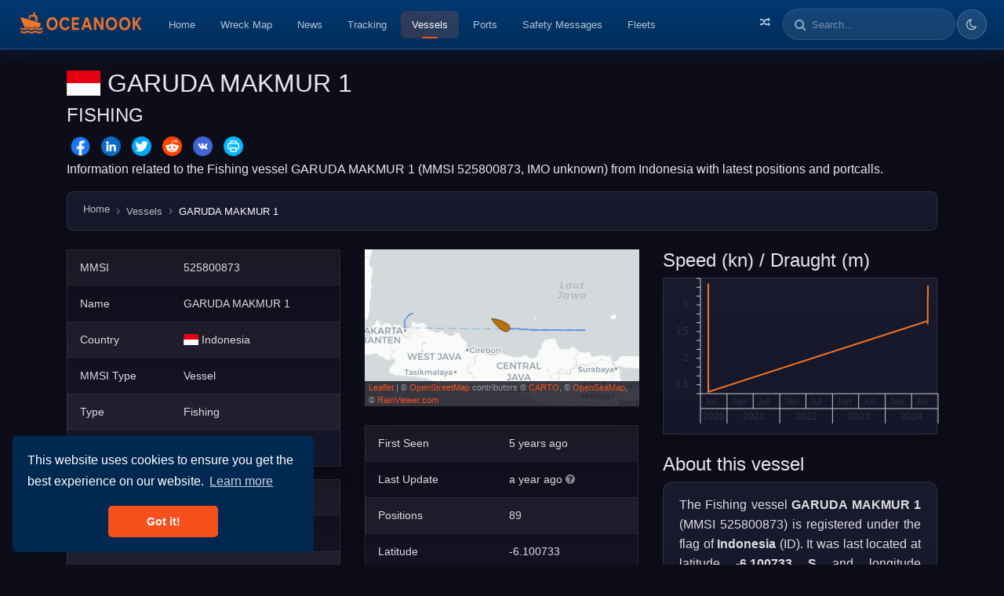

--- FILE ---
content_type: text/html; charset=utf-8
request_url: https://oceanook.com/vessel/mmsi/525800873/name/GARUDA%20MAKMUR%201
body_size: 7853
content:
<!DOCTYPE html>
<html lang="en">
  <head>
    <title>GARUDA MAKMUR 1 (Fishing) - Vessel position and details - MMSI 525800873 | Oceanook.com</title>
    <meta property="og:title" content="GARUDA MAKMUR 1 (Fishing) - Vessel position and details - MMSI 525800873 | Oceanook.com"/>
    <meta name="twitter:title" content="GARUDA MAKMUR 1 (Fishing) - Vessel position and details - MMSI 525800873 | Oceanook.com"/>
    <meta property="og:site_name" content="GARUDA MAKMUR 1 (Fishing) - Vessel position and details - MMSI 525800873 | Oceanook.com"/>
    <meta property="og:type" content="website"/>
    <meta name="description" content="Information related to the Fishing vessel GARUDA MAKMUR 1 (MMSI 525800873, IMO unknown) from Indonesia with latest positions and portcalls."/>
    <meta name="twitter:description" content="Information related to the Fishing vessel GARUDA MAKMUR 1 (MMSI 525800873, IMO unknown) from Indonesia with latest positions and portcalls."/>
    <meta property="og:description" content="Information related to the Fishing vessel GARUDA MAKMUR 1 (MMSI 525800873, IMO unknown) from Indonesia with latest positions and portcalls."/>
    <meta name="twitter:image" content="https://oceanook.com/media/preview/vessel/525800873.png"/>
    <meta property="og:image" content="https://oceanook.com/media/preview/vessel/525800873.png"/>
    <meta property="og:image:type" content="image/png"/>
    <meta property="og:image:width" content="512"/>
    <meta property="og:image:height" content="512"/>
    <meta name="twitter:card" content="summary_large_image"/>
    <meta property="og:url" content="https://oceanook.com/vessel/mmsi/525800873/name/GARUDA%20MAKMUR%201"/>
    <script type="application/ld+json">
      {
      	"@context": "https://schema.org",
      	"@type": "Vehicle",
      	"name": "GARUDA MAKMUR 1",
      	"alternateName": "MMSI 525800873",
      	"callSign": "",
      	"identifier": [
      		{
      			"@type": "PropertyValue",
      			"name": "MMSI",
      			"value": "525800873"
      		},
      		{
      			"@type": "PropertyValue",
      			"name": "IMO",
      			"value": "N/A"
      		}
      	],
      	"image": "https://oceanook.com/preview/vessel/525800873.png",
      	"url": "https://oceanook.com/vessel/mmsi/525800873/name/GARUDA%20MAKMUR%201",
      	"vehicleType": "Fishing",
      	"countryOfOrigin": "Indonesia",
      	"description": "Information related to the Fishing vessel GARUDA MAKMUR 1 (MMSI 525800873, IMO unknown) from Indonesia with latest positions and portcalls."
      }
      
    </script>
    <meta name="viewport" content="width=device-width, initial-scale=1, shrink-to-fit=no">
    <meta name="yandex-verification" content="650c645a10f5d58b">
    <link rel="icon" type="image/png" href="/img/icon.png">
    <link href="https://oceanook.com/vessel/mmsi/525800873/name/GARUDA%20MAKMUR%201" rel="canonical">
    <link href="https://oceanook.com/vessel/mmsi/525800873/name/GARUDA%20MAKMUR%201" hreflang="x-default" rel="alternate">
    <link href="https://oceanook.com/en/vessel/mmsi/525800873/name/GARUDA%20MAKMUR%201" hreflang="en" rel="alternate">
    <link href="https://oceanook.com/it/vessel/mmsi/525800873/name/GARUDA%20MAKMUR%201" hreflang="it" rel="alternate">
    <link href="https://oceanook.com/ja/vessel/mmsi/525800873/name/GARUDA%20MAKMUR%201" hreflang="ja" rel="alternate">
    <link href="https://oceanook.com/es/vessel/mmsi/525800873/name/GARUDA%20MAKMUR%201" hreflang="es" rel="alternate">
    <link href="https://oceanook.com/fr/vessel/mmsi/525800873/name/GARUDA%20MAKMUR%201" hreflang="fr" rel="alternate">
    <link href="https://oceanook.com/ru/vessel/mmsi/525800873/name/GARUDA%20MAKMUR%201" hreflang="ru" rel="alternate">
    <link href="https://oceanook.com/zh/vessel/mmsi/525800873/name/GARUDA%20MAKMUR%201" hreflang="zh" rel="alternate">
    <link href="https://oceanook.com/de/vessel/mmsi/525800873/name/GARUDA%20MAKMUR%201" hreflang="de" rel="alternate">
    <link href="https://oceanook.com/id/vessel/mmsi/525800873/name/GARUDA%20MAKMUR%201" hreflang="id" rel="alternate">
    <link href="https://oceanook.com/ar/vessel/mmsi/525800873/name/GARUDA%20MAKMUR%201" hreflang="ar" rel="alternate">
    <link href="https://oceanook.com/ph/vessel/mmsi/525800873/name/GARUDA%20MAKMUR%201" hreflang="ph" rel="alternate">
    <link href="https://oceanook.com/pt/vessel/mmsi/525800873/name/GARUDA%20MAKMUR%201" hreflang="pt" rel="alternate">
    <link href="https://oceanook.com/sv/vessel/mmsi/525800873/name/GARUDA%20MAKMUR%201" hreflang="sv" rel="alternate">
    <link href="https://oceanook.com/hi/vessel/mmsi/525800873/name/GARUDA%20MAKMUR%201" hreflang="hi" rel="alternate">
    <link href="https://oceanook.com/ko/vessel/mmsi/525800873/name/GARUDA%20MAKMUR%201" hreflang="ko" rel="alternate">
    <link href="https://oceanook.com/tr/vessel/mmsi/525800873/name/GARUDA%20MAKMUR%201" hreflang="tr" rel="alternate">
    <link href="https://oceanook.com/uk/vessel/mmsi/525800873/name/GARUDA%20MAKMUR%201" hreflang="uk" rel="alternate">
    <link rel="stylesheet" href="https://cdnjs.cloudflare.com/ajax/libs/flag-icon-css/3.2.1/css/flag-icon.min.css" defer>
    <link href="//maxcdn.bootstrapcdn.com/font-awesome/4.7.0/css/font-awesome.min.css" rel="stylesheet" defer>
    <link rel="stylesheet" type="text/css" href="//cdnjs.cloudflare.com/ajax/libs/cookieconsent2/3.1.0/cookieconsent.min.css" defer>
    <link rel="stylesheet" href="https://cdnjs.cloudflare.com/ajax/libs/lightbox2/2.10.0/css/lightbox.min.css" defer>
    <link rel="stylesheet" href="/css/theme.min.css">
    <link rel="stylesheet" href="/css/variables.css">
    <link rel="stylesheet" href="/css/index.css">
    <link rel="stylesheet" href="/css/circle.css">
    <script src="https://code.jquery.com/jquery-3.3.1.min.js" crossorigin="anonymous"></script>
    <script src="https://cdnjs.cloudflare.com/ajax/libs/popper.js/1.14.3/umd/popper.min.js" integrity="sha384-ZMP7rVo3mIykV+2+9J3UJ46jBk0WLaUAdn689aCwoqbBJiSnjAK/l8WvCWPIPm49" crossorigin="anonymous"></script>
    <script src="https://stackpath.bootstrapcdn.com/bootstrap/4.1.3/js/bootstrap.min.js" integrity="sha384-ChfqqxuZUCnJSK3+MXmPNIyE6ZbWh2IMqE241rYiqJxyMiZ6OW/JmZQ5stwEULTy" crossorigin="anonymous"></script>
    <script src="//cdnjs.cloudflare.com/ajax/libs/cookieconsent2/3.1.0/cookieconsent.min.js" defer></script>
    <script>
      window.addEventListener("load", function(){
      	window.cookieconsent.initialise({
      		"palette": {
      			"popup": {
      				"background": "#002851"
      			},
      			"button": {
      				"background": "#f6511d"
      			}
      		},
      		"theme": "classic",
      		"position": "bottom-left"
      	});
      });
      
      
    </script>
    <script type="application/ld+json">
      {
      	"@context": "https://schema.org",
      	"@type": "WebSite",
      	"name": "Oceanook",
      	"url": "https://oceanook.com",
      	"potentialAction": {
      		"@type": "SearchAction",
      		"target": "https://oceanook.com/search?q={search_term_string}",
      		"query-input": "required name=search_term_string"
      	}
      }
      
    </script>
    <script type="application/ld+json">
      {
      	"@context": "https://schema.org",
      	"@type": "Organization",
      	"name": "Oceanook",
      	"url": "https://oceanook.com",
      	"logo": "https://oceanook.com/img/logo.png",
      	"sameAs": [
      		"https://twitter.com/oceanook"
      	],
      	"description": "Maritime vessel tracking and analytics platform providing real-time AIS data, vessel positions, port information, and shipping intelligence worldwide."
      }
      
      
    </script>
    <script async src="https://www.googletagmanager.com/gtag/js?id=UA-43862044-22"></script>
    <script>
      window.dataLayer = window.dataLayer || [];
      function gtag(){dataLayer.push(arguments);}
      gtag('js', new Date());
      gtag('config', 'UA-43862044-22');
    </script>
  </head>
  <body>
    <nav class="navbar navbar-expand-lg navbar-dark bg-dark"><a class="navbar-brand" href="/tracking"><img src="/img/logo_long.png" height="36" width="163" alt="oceanook logo"><span class="fa fa-circle-o-notch fa-spin align-middle fa-fw" id="loadingSpinner"></span></a>
      <button class="navbar-toggler" type="button" data-toggle="collapse" data-target="#navbarSupportedContent" aria-controls="navbarSupportedContent" aria-expanded="false" aria-label="Toggle navigation"><span class="navbar-toggler-icon"></span></button>
      <div class="collapse navbar-collapse" id="navbarSupportedContent">
        <ul class="navbar-nav mr-auto">
          <li class="nav-item"><a class="nav-link" href="/">Home</a></li>
          <li class="nav-item"><a class="nav-link" href="/wreckmap">Wreck Map</a></li>
          <li class="nav-item"><a class="nav-link" href="/news">News</a></li>
          <li class="nav-item"><a class="nav-link" href="/tracking">Tracking</a></li>
          <li class="nav-item active"><a class="nav-link" href="/vessels">Vessels</a></li>
          <li class="nav-item"><a class="nav-link" href="/ports">Ports</a></li>
          <li class="nav-item"><a class="nav-link" href="/safetymessages">Safety Messages</a></li>
          <li class="nav-item"><a class="nav-link" href="/fleets">Fleets</a></li>
        </ul>
        <ul class="navbar-nav pull-right">
          <li class="nav-item"><a class="nav-link" href="/tracking/random" title="Random Vessel"><i class="fa fa-random"></i><span class="d-lg-none ml-2">Random Vessel</span></a></li>
          <li class="d-md-none"><a class="nav-link" href="/search">Search</a></li>
          <li class="d-none d-lg-block">
            <div class="form-inline">
              <div class="input-group">
                <div class="input-group-prepend">
                  <div class="input-group-text search-prepend"><i class="fa fa-search"></i></div>
                </div>
                <input class="form-control" id="searchBar" placeholder="Search..." type="text">
                <div class="dropdown-menu dropdown-menu-right" id="searchBarResults" aria-labelledby="dropdownMenuLink"></div>
              </div>
            </div>
          </li>
          <li class="nav-item theme-toggle-item">
            <button class="btn theme-toggle-btn" id="themeToggle" type="button" title="Toggle theme" aria-label="Toggle dark/light theme"><i class="fa fa-moon-o" id="themeIconDark"></i><i class="fa fa-sun-o" id="themeIconLight" style="display:none"></i></button>
          </li>
        </ul>
      </div>
    </nav>
    <script>
      $('#loadingSpinner').hide();
      
      function startLoading() {
      	$('#loadingSpinner').show();
      }
      function stopLoading() {
      	$('#loadingSpinner').hide();
      }
      
      var searchTimeout = null;
      $('#searchBar').on('input',function(e) {
      	var value = $('#searchBar').val();
      	if (searchTimeout) {
      		clearTimeout(searchTimeout);
      	}
      	if (value.length >= 2) {
      		searchTimeout = setTimeout(function() {
      			$.get('/searchbox?q=' + value, "", function (data) {
      				$('#searchBarResults').html(data);
      				$('#searchBarResults').show();
      			});
      		}, 300);
      	} else {
      		$('#searchBarResults').html('');
      		$('#searchBarResults').hide();
      	}
      });
      $('#searchBar').on('keyup', function (e) {
      	if (e.keyCode == 13) {
      		e.preventDefault();
      		var value = $('#searchBar').val();
      		window.location = '/search?q=' + value;
      	}
      });
      $('#searchBar').val('');
      
      // Theme Toggle Functionality
      (function() {
      	const themeToggle = document.getElementById('themeToggle');
      	const themeIconDark = document.getElementById('themeIconDark');
      	const themeIconLight = document.getElementById('themeIconLight');
      	const htmlElement = document.documentElement;
      
      	// Get saved theme or default to dark
      	const savedTheme = localStorage.getItem('theme') || 'dark';
      
      	// Apply saved theme on load
      	function applyTheme(theme) {
      		htmlElement.setAttribute('data-theme', theme);
      		if (theme === 'light') {
      			themeIconDark.style.display = 'none';
      			themeIconLight.style.display = 'inline';
      		} else {
      			themeIconDark.style.display = 'inline';
      			themeIconLight.style.display = 'none';
      		}
      	}
      
      	// Initialize theme
      	applyTheme(savedTheme);
      
      	// Toggle theme on button click
      	if (themeToggle) {
      		themeToggle.addEventListener('click', function() {
      			const currentTheme = htmlElement.getAttribute('data-theme') || 'dark';
      			const newTheme = currentTheme === 'dark' ? 'light' : 'dark';
      			applyTheme(newTheme);
      			localStorage.setItem('theme', newTheme);
      		});
      	}
      })();
    </script>
    <main class="container" role="main">
      <div class="row">
        <div class="col-md-12"><br>
          <h1><span class="flag-icon flag-icon-id"></span>&nbsp;<span>GARUDA MAKMUR 1</span>
          </h1>
          <h4 class="text-uppercase">Fishing</h4>
          <div id="share-buttons">
            <!-- Facebook--><a href="http://www.facebook.com/sharer.php?u=https://oceanook.com/vessel/mmsi/525800873/name/GARUDA%20MAKMUR%201" target="_blank"><img src="/img/social/facebook.png" width="32" alt="Facebook"/></a>
            <!-- LinkedIn--><a href="http://www.linkedin.com/shareArticle?mini=true&amp;url=https://oceanook.com/vessel/mmsi/525800873/name/GARUDA-MAKMUR-1" target="_blank"><img src="/img/social/linkedin.png" width="32" alt="LinkedIn"/></a>
            <!-- Twitter--><a href="https://twitter.com/intent/tweet?text=GARUDA MAKMUR 1 (Fishing) - Vessel position and details - MMSI 525800873&amp;url=https://oceanook.com/vessel/mmsi/525800873/name/GARUDA-MAKMUR-1&amp;hashtags=oceanook" target="_blank"><img src="/img/social/twitter.png" width="32" alt="Twitter"/>
              <!-- via=oceanook--></a>
            <!-- Reddit--><a href="http://reddit.com/submit?url=https://oceanook.com/vessel/mmsi/525800873/name/GARUDA%20MAKMUR%201&amp;title=GARUDA MAKMUR 1 (Fishing) - Vessel position and details - MMSI 525800873" target="_blank"><img src="/img/social/reddit.png" width="32" alt="Reddit"/></a>
            <!-- VK--><a href="http://vkontakte.ru/share.php?url=https://oceanook.com/vessel/mmsi/525800873/name/GARUDA%20MAKMUR%201" target="_blank"><img src="/img/social/vk.png" width="32" alt="VK"/></a>
            <!-- Print--><a href="javascript:;" onclick="window.print()"><img src="/img/social/print.png" width="32" alt="Print"/></a>
          </div>
          <p>Information related to the Fishing vessel GARUDA MAKMUR 1 (MMSI 525800873, IMO unknown) from Indonesia with latest positions and portcalls.</p>
          <nav aria-label="breadcrumb">
            <ol class="breadcrumb" vocab="http://schema.org/" typeof="BreadcrumbList">
              <li class="breadcrumb-item" property="itemListElement" typeof="ListItem"><a href="/" property="item" typeof="WebPage"> <span property="name">Home</span></a>
                <meta property="position" content="1"/>
              </li>
              <li class="breadcrumb-item" property="itemListElement" typeof="ListItem"><a href="/vessels" property="item" typeof="WebPage"><span property="name">Vessels</span></a>
                <meta property="position" content="2"/>
              </li>
              <li class="breadcrumb-item active" aria-current="page">GARUDA MAKMUR 1</li>
            </ol>
          </nav>
          <div class="row">
            <div class="col-md-4">
              <table class="table table-striped table-dark table-sm">
                <tr>
                  <td>MMSI</td>
                  <td>525800873</td>
                </tr>
                <tr>
                  <td>Name</td>
                  <td>GARUDA MAKMUR 1</td>
                </tr>
                <tr>
                  <td>Country</td>
                  <td><span class="flag-icon flag-icon-id"></span>&nbsp;<span>Indonesia</span></td>
                </tr>
                <tr>
                  <td>MMSI Type</td>
                  <td>Vessel</td>
                </tr>
                <tr>
                  <td>Type</td>
                  <td>Fishing</td>
                </tr>
                <tr>
                  <td>Class</td>
                  <td>B</td>
                </tr>
              </table>
              <table class="table table-striped table-dark table-sm">
                <tr>
                  <td>Course</td>
                  <td>282.4</td>
                </tr>
                <tr>
                  <td>Speed (kn)</td>
                  <td>5.9</td>
                </tr>
                <tr>
                  <td>Next update</td>
                  <td id="reload-timer"></td>
                </tr>
              </table>
            </div>
            <div class="col-md-4">
              <div id="map" style="height: 200px"> </div><br>
              <table class="table table-striped table-dark table-sm">
                <tr>
                  <td>First Seen</td>
                  <td>5 years ago</td>
                </tr>
                <tr>
                  <td>Last Update </td>
                  <td> a year ago<i class="fa fa-question-circle text-muted ml-1" data-toggle="tooltip" title="Monday, October 21, 2024 9:17 PM"></i>
                  </td>
                </tr>
                <tr>
                  <td>Positions</td>
                  <td>89</td>
                </tr>
                <tr>
                  <td>Latitude</td>
                  <td>-6.100733</td>
                </tr>
                <tr>
                  <td>Longitude</td>
                  <td>109.541332</td>
                </tr>
                <tr>
                  <td colspan="2">
                    <div class="btn-group btn-group-sm w-100" role="group"><a class="btn btn-outline-info" href="/tracking?vessel=525800873"><i class="fa fa-map"></i> Show on map</a><a class="btn btn-outline-info" href="https://t.me/oceanookbot?start=525800873" target="_blank"><i class="fa fa-telegram"></i> Track on Telegram</a></div>
                  </td>
                </tr>
              </table>
              <h4>Distance travelled (nm)</h4>
              <table class="table table-striped table-dark table-sm">
                <tr>
                  <td>Since first seen</td>
                  <td>704.04</td>
                </tr>
                <tr>
                  <td>Since last port call</td>
                  <td>566.25</td>
                </tr>
                <tr>
                  <td>Since last position</td>
                  <td>1.17</td>
                </tr>
              </table>
            </div>
            <div class="col-md-4">
              <h4>Speed (kn) / Draught (m)</h4>
              <div id="sogChart" style="height: 200px"></div><br>
              <h4>About this vessel</h4>
              <div class="vessel-about-box">The Fishing vessel <b>GARUDA MAKMUR 1</b> (MMSI 525800873) is registered under the flag of <b>Indonesia</b> (ID). It was last located at latitude <b>-6.100733 S</b> and longitude <b>109.541332 E</b> as of Oct 21, 2024 9:17 PM (a year ago). The last recorded port call was at Jakarta, Java, Indonesia, on Aug 23, 2020 9:34 PM (5 years ago) and has traveled 1048705 nautical miles since the last port call. The vessel has travelled for 704.04 nm since its appearance in Oceanook 5 years ago .</div>
            </div>
          </div>
          <h3>Timeline</h3>
          <p>The following timeline will display the list of porcalls and other events regarding the ship including tracks.</p>
          <ul class="timeline" id="timelineApp">
            <li v-for="(e, i) in entries"><i class="cyan fa fa-arrow-right" v-if="e.etype == 'arrival'"></i><i class="indigo fa fa-arrow-left" v-if="e.etype == 'departure'"></i><i class="yellow fa fa-edit" v-if="e.etype == 'change-name'"></i><i class="yellow fa fa-comment" v-if="e.etype == 'message'"></i><i class="green fa fa-eye" v-if="e.etype == 'first-seen'"></i><i class="red fa fa-low-vision" v-if="e.etype == 'sunk'"></i><i class="maroon fa fa-map-marker" v-if="e.etype == 'track'"></i><i class="orange fa fa-ban" v-if="e.etype == 'out-of-range'"></i>
              <div class="timeline-item"><span class="time"><i class="fa fa-clock-o"></i> {{'timeend' in e ? e.timeend + ' - ' : ''}} {{e.time}} </span>
                <h3 class="timeline-header" v-if="e.etype == 'track'">Navigation ({{e.object.length}} positions)</h3>
                <div class="timeline-body" v-if="e.etype == 'track'">
                  <div class="track-minimap" v-bind:id="'track-map-' + i" style="height: 150px; width: 100%;"></div>
                </div>
                <h3 class="timeline-header" v-if="e.etype == 'out-of-range'">Out of range for {{e.object}} days</h3>
                <h3 class="timeline-header" v-if="e.etype == 'sunk'">Sunken</h3>
                <div class="timeline-body" v-if="e.etype == 'sunk'">
                  <p>This vessel has sunken</p>
                </div>
                <h3 class="timeline-header" v-if="e.etype == 'message'"> <span>&nbsp;Safety Message: {{e.object.message}}</span></h3>
                <h3 class="timeline-header" v-if="e.etype == 'arrival'"> <span v-bind:class="'flag-icon flag-icon-' + e.object.port.country.toLowerCase()"> </span><span>&nbsp;Arrival to </span><a target="_blank" v-bind:href="'/port/locode/' + e.object.port.locode + '/name/' + encodeURIComponent(e.object.port.name)">{{e.object.port.name}}</a></h3>
                <h3 class="timeline-header" v-if="e.etype == 'departure'"> <span v-bind:class="'flag-icon flag-icon-' + e.object.port.country.toLowerCase()"></span><span>&nbsp;Departure from&nbsp;</span><a target="_blank" v-bind:href="'/port/locode/' + e.object.port.locode + '/name/' + encodeURIComponent(e.object.port.name)">{{e.object.port.name}}</a></h3>
                <h3 class="timeline-header" v-if="e.etype == 'change-name'">Name changed</h3>
                <div class="timeline-body" v-if="e.etype == 'change-name'">
                  <p>This vessel has changed its name to {{e.object}}</p>
                </div>
                <h3 class="timeline-header" v-if="e.etype == 'first-seen'">First seen</h3>
                <div class="timeline-body" v-if="e.etype == 'first-seen'">
                  <p>This vessel has been detected for the first time by Oceanook</p>
                </div>
              </div>
            </li>
            <li v-if="total &gt; loaded">
              <button class="btn btn-sm loadmore" v-on:click="loadMore"> <i class="fa fa-refresh"></i><span>&nbsp;Load more</span></button>
            </li>
            <li> <i class="fa fa-clock-o"></i></li>
          </ul>
          <script src="https://cdnjs.cloudflare.com/ajax/libs/vue/2.6.14/vue.min.js"></script>
          <link rel="stylesheet" href="/css/timeline.css"/>
          <script>
            var timelineApp = new Vue({
            	el: '#timelineApp',
            	data: {
            		entries: [],
            		loaded: 0,
            		skip: 0,
            		total: 0,
            		initializedMaps: {}
            	},
            	methods: {   
            		initTrackMaps: function() {
            			var self = this;
            			this.entries.forEach(function(e, i) {
            				if (e.etype === 'track' && !self.initializedMaps[i]) {
            					var mapId = 'track-map-' + i;
            					var mapEl = document.getElementById(mapId);
            					if (mapEl && e.object && e.object.length > 0) {
            						var positions = e.object;
            						var bounds = [];
            						positions.forEach(function(pos) {
            							if (pos.position && pos.position.coordinates) {
            								bounds.push([pos.position.coordinates[1], pos.position.coordinates[0]]);
            							}
            						});
            						if (bounds.length > 0) {
            								var minimap = L.map(mapId, { 
            									dragging: false, 
            									doubleClickZoom: false, 
            									zoomControl: false,
            									scrollWheelZoom: false,
            									attributionControl: false
            								});
            								defaultBaseLayerFun().addTo(minimap);
            								if (bounds.length === 1) {
            									L.circleMarker(bounds[0], {
            										radius: 6,
            										fillColor: '#D81B60',
            										color: '#fff',
            										weight: 2,
            										opacity: 1,
            										fillOpacity: 0.8
            									}).addTo(minimap);
            									minimap.setView(bounds[0], 10);
            								} else {
            									trackOfShip(minimap, positions, '#D81B60', 2, 0.8);
            									minimap.fitBounds(bounds, { padding: [10, 10] });
            								}
            								self.initializedMaps[i] = true;
            							}
            					}
            				}
            			});
            		},
            		loadMore: function() {
            			console.log("loadMore()")
            			var self = this;
            			const q = (this.skip) ? '?skip=' + this.skip : '';
            
            			fetch("/vessel/id/5f42869ec7e5bc387c0b15be/timeline" + q, { headers: { "Content-Type": "application/json" } })
            			.then(response => response.json())
            			.then(data => {
            				this.entries = this.entries.concat(data.entries)
            					.sort(function(a,b) { return new Date(b.time).getTime() - new Date(a.time).getTime(); });
            				this.skip = data.skip;
            				this.total = data.total;
            				this.loaded = this.entries.length;
            			})
            			.catch(err => {
            				console.log('Error: ', err);
            			});
            		}
            	},
            	updated: function() {
            		this.$nextTick(function() {
            			this.initTrackMaps();
            		});
            	},
            	created () {
            		console.log("Loading timeline")
            		this.loadMore();
            	}
            });
          </script>
          <link rel="stylesheet" href="https://cdnjs.cloudflare.com/ajax/libs/plottable.js/3.8.3/plottable.min.css">
          <script src="https://cdnjs.cloudflare.com/ajax/libs/d3/5.7.0/d3.min.js"></script>
          <script src="https://cdnjs.cloudflare.com/ajax/libs/plottable.js/3.8.3/plottable.min.js"></script>
          <link rel="stylesheet" href="https://cdnjs.cloudflare.com/ajax/libs/leaflet/1.3.4/leaflet.css">
          <script src="https://cdnjs.cloudflare.com/ajax/libs/leaflet/1.3.4/leaflet.js"></script>
          <script src="/js/leaflet.boatmarker.js"></script>
          <script src="/js/index.js"></script>
          <script>
            // Create the map immediately
            var map = L.map('map', { dragging: false, doubleClickZoom: false, zoomControl:false }).setView([-6.100733333333333,109.54133166666666], 6);
            
            addLayersToMap(map, false);
            
            var marker;
            if ("Vessel" === "SAR aircraft") {
            	marker = L.marker([-6.100733333333333, 109.54133166666666], {
            		icon: L.icon({
            			iconUrl: '/img/marker/sar_aircraft.png',
            			iconSize: [32, 32],
            			iconAnchor: [16, 16]
            		})
            	}).addTo(map);
            } else {
            	marker = L.boatMarker([-6.100733333333333, 109.54133166666666], {
            		color: colorOfShipType("Fishing"),
            		idleCircle: true
            	}).addTo(map);
            	marker.setHeading(282.4);
            	marker.setSpeed(5.9);
            }
            
            // Load track data asynchronously
            var trackLayer = null;
            fetch('/vessel/id/5f42869ec7e5bc387c0b15be/track')
            	.then(function(response) { return response.json(); })
            	.then(function(track) {
            		if (track.length > 0) {
            			trackLayer = trackOfShip(map, track, '#1b6ae8', 1.0, 0.8);
            		}
            
            		// Create the sog/draught chart
            		if (track.length > 3) {
            			var xScale = new Plottable.Scales.Time();
            			var yScale = new Plottable.Scales.Linear();
            			var xAxis = new Plottable.Axes.Time(xScale, "bottom");
            			var yAxis = new Plottable.Axes.Numeric(yScale, "left");
            
            			var data = track.map(function(t) {
            				return { "x": new Date(t.time), "y": t.draught, "z": t.sog };
            			});
            
            			var dataset = new Plottable.Dataset(data);
            
            			var plotSog = new Plottable.Plots.Line()
            				.x(function(d) { return d.x; }, xScale)
            				.y(function(d) { return d.z; }, yScale)
            				.attr("stroke", "#f17326")
            				.attr("opacity", 1)
            				.addDataset(dataset);
            
            			var plotDraught = new Plottable.Plots.Area()
            				.x(function(d) { return d.x; }, xScale)
            				.y(function(d) { return d.y; }, yScale)
            				.attr("stroke-width", 0)
            				.attr("fill", "#ffb400")
            				.attr("opacity", 1)
            				.addDataset(dataset);
            
            			var plots = new Plottable.Components.Group([plotSog, plotDraught]);
            
            			var chart = new Plottable.Components.Table([
            				[yAxis, plots],
            				[null, xAxis]
            			]);
            
            			chart.renderTo("#sogChart");
            		}
            	});
            
            // Reload every 3 minutes
            let reloadInterval = 180;
            timeLeft = reloadInterval;
            setInterval(updateReloadTimer, 1000);
          </script>
        </div>
      </div>
      <div class="row">
        <div class="col-md-3">
        </div>
        <div class="col-md-9">
        </div>
      </div>
    </main>
    <footer class="footer bg-dark text-white" role="contentinfo">
      <div class="footer-inner">
        <ul class="nav flex">
          <li class="nav-item"><span class="lang-selected lang"><a class="nav-link lang-change" href="/lang/en"> <span class="flag-icon flag-icon-us"></span><span>&nbsp;English</span></a></span></li>
          <li class="nav-item"><span class="lang"><a class="nav-link lang-change" href="/lang/it"> <span class="flag-icon flag-icon-it"></span><span>&nbsp;Italiano</span></a></span></li>
          <li class="nav-item"><span class="lang"><a class="nav-link lang-change" href="/lang/ja"> <span class="flag-icon flag-icon-jp"></span><span>&nbsp;日本語</span></a></span></li>
          <li class="nav-item"><span class="lang"><a class="nav-link lang-change" href="/lang/es"> <span class="flag-icon flag-icon-es"></span><span>&nbsp;Español</span></a></span></li>
          <li class="nav-item"><span class="lang"><a class="nav-link lang-change" href="/lang/fr"> <span class="flag-icon flag-icon-fr"></span><span>&nbsp;Français</span></a></span></li>
          <li class="nav-item"><span class="lang"><a class="nav-link lang-change" href="/lang/ru"> <span class="flag-icon flag-icon-ru"></span><span>&nbsp;Русский</span></a></span></li>
          <li class="nav-item"><span class="lang"><a class="nav-link lang-change" href="/lang/zh"> <span class="flag-icon flag-icon-cn"></span><span>&nbsp;中文</span></a></span></li>
          <li class="nav-item"><span class="lang"><a class="nav-link lang-change" href="/lang/de"> <span class="flag-icon flag-icon-de"></span><span>&nbsp;Deutsch</span></a></span></li>
          <li class="nav-item"><span class="lang"><a class="nav-link lang-change" href="/lang/id"> <span class="flag-icon flag-icon-id"></span><span>&nbsp;Bahasa Indonesia</span></a></span></li>
          <li class="nav-item"><span class="lang"><a class="nav-link lang-change" href="/lang/ar"> <span class="flag-icon flag-icon-sa"></span><span>&nbsp;العربية</span></a></span></li>
          <li class="nav-item"><span class="lang"><a class="nav-link lang-change" href="/lang/ph"> <span class="flag-icon flag-icon-ph"></span><span>&nbsp;Filipino</span></a></span></li>
          <li class="nav-item"><span class="lang"><a class="nav-link lang-change" href="/lang/pt"> <span class="flag-icon flag-icon-pt"></span><span>&nbsp;Português</span></a></span></li>
          <li class="nav-item"><span class="lang"><a class="nav-link lang-change" href="/lang/sv"> <span class="flag-icon flag-icon-se"></span><span>&nbsp;Svenska</span></a></span></li>
          <li class="nav-item"><span class="lang"><a class="nav-link lang-change" href="/lang/hi"> <span class="flag-icon flag-icon-in"></span><span>&nbsp;Hindi</span></a></span></li>
          <li class="nav-item"><span class="lang"><a class="nav-link lang-change" href="/lang/ko"> <span class="flag-icon flag-icon-kr"></span><span>&nbsp;Korean</span></a></span></li>
          <li class="nav-item"><span class="lang"><a class="nav-link lang-change" href="/lang/tr"> <span class="flag-icon flag-icon-tr"></span><span>&nbsp;Turkish</span></a></span></li>
          <li class="nav-item"><span class="lang"><a class="nav-link lang-change" href="/lang/uk"> <span class="flag-icon flag-icon-ua"></span><span>&nbsp;Українська</span></a></span></li>
        </ul><br>
        <div class="row">
          <div class="col-md-4">
            <ul class="nav flex-column">
              <li class="nav-item"><a class="nav-link" href="/news">» News</a></li>
              <li class="nav-item"><a class="nav-link" href="/tracking">» Vessel Position Tracking</a></li>
              <li class="nav-item"><a class="nav-link" href="/vessels">» Vessels List</a></li>
              <li class="nav-item"><a class="nav-link" href="/ports">» Ports List</a></li>
              <li class="nav-item"><a class="nav-link" href="/specialdevices">» Special Devices List</a></li>
            </ul>
          </div>
          <div class="col-md-4">
            <ul class="nav flex-column">
              <li class="nav-item"><a class="nav-link" href="/fleets">» Fleets</a></li>
              <li class="nav-item"><a class="nav-link" href="/portcalls">» Portcalls List</a></li>
              <li class="nav-item"><a class="nav-link" href="/navaids">» Navaids List</a></li>
              <li class="nav-item"><a class="nav-link" href="/stations">» Stations List</a></li>
              <li class="nav-item"><a class="nav-link" href="/safetymessages">» Safety Messages List</a></li>
            </ul>
          </div>
          <div class="col-md-4">
            <ul class="nav flex-column">
              <li class="nav-item"><a class="nav-link" href="/weatherreports">» Weather Reports</a></li>
              <li class="nav-item"><a class="nav-link" href="/statistics">» Service Statistics</a></li>
              <li class="nav-item"><a class="nav-link" href="/search">» Search</a></li>
              <li class="nav-item"><a class="nav-link" href="/decode">» AIS Decoder</a></li>
              <li class="nav-item"><a class="nav-link" href="/sources">» AIS Sources</a></li>
            </ul>
          </div>
        </div>
      </div>
    </footer>
    <script>var url = window.location.href.replace('http://localhost:8082/', '').replace('https://oceanook.com/', '').replace("en" + '/', '');
      $('.lang-change').each((i, ob) => {
      	l = $(ob);
      	//- l.attr('href', l.attr('href') + '?redirect=/' + url);
      	l.attr('href', l.attr('href').replace('/lang', '') + '/' + url);
      });
      
    </script>
    <script src="https://cdnjs.cloudflare.com/ajax/libs/lightbox2/2.10.0/js/lightbox.min.js"></script>
    <script src="//instant.page/1.1.0" type="module" integrity="sha384-EwBObn5QAxP8f09iemwAJljc+sU+eUXeL9vSBw1eNmVarwhKk2F9vBEpaN9rsrtp"></script>
  </body>
</html>